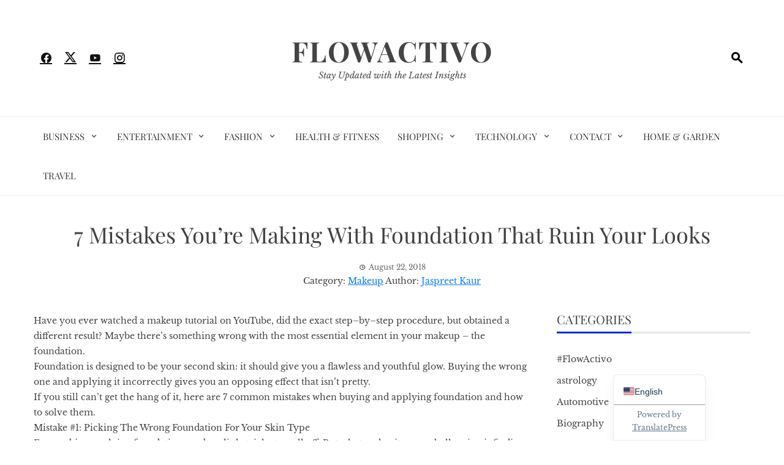

--- FILE ---
content_type: text/html; charset=UTF-8
request_url: https://flowactivo.org/mistakes-youre-making-with-foundation/
body_size: 20503
content:
<!DOCTYPE html>
<html lang="en-US" prefix="og: https://ogp.me/ns#">

    <head>
        <meta charset="UTF-8">
        <meta name="viewport" content="width=device-width, initial-scale=1">
        <link rel="profile" href="http://gmpg.org/xfn/11">

        	<style>img:is([sizes="auto" i], [sizes^="auto," i]) { contain-intrinsic-size: 3000px 1500px }</style>
	
<!-- Search Engine Optimization by Rank Math - https://rankmath.com/ -->
<title>7 Mistakes You’re Making With Foundation That Ruin Your Looks - Flowactivo</title>
<meta name="robots" content="follow, index, max-snippet:-1, max-video-preview:-1, max-image-preview:large"/>
<link rel="canonical" href="https://flowactivo.org/mistakes-youre-making-with-foundation/" />
<meta property="og:locale" content="en_US" />
<meta property="og:type" content="article" />
<meta property="og:title" content="7 Mistakes You’re Making With Foundation That Ruin Your Looks - Flowactivo" />
<meta property="og:description" content="Have you ever watched a makeup tutorial on YouTube, did the exact step–by–step procedure, but obtained a different result? Maybe there’s something wrong with the most essential element in your makeup – the foundation. Foundation is designed to be your second skin: it should give you a flawless and youthful glow. Buying the wrong one [&hellip;]" />
<meta property="og:url" content="https://flowactivo.org/mistakes-youre-making-with-foundation/" />
<meta property="og:site_name" content="Flowactivo" />
<meta property="article:tag" content="applying foundation" />
<meta property="article:tag" content="Makeup" />
<meta property="article:tag" content="makeup tutorial" />
<meta property="article:tag" content="Mistakes" />
<meta property="article:tag" content="Napoleon Perdis" />
<meta property="article:section" content="Makeup" />
<meta property="article:published_time" content="2018-08-22T09:42:46+00:00" />
<meta name="twitter:card" content="summary_large_image" />
<meta name="twitter:title" content="7 Mistakes You’re Making With Foundation That Ruin Your Looks - Flowactivo" />
<meta name="twitter:description" content="Have you ever watched a makeup tutorial on YouTube, did the exact step–by–step procedure, but obtained a different result? Maybe there’s something wrong with the most essential element in your makeup – the foundation. Foundation is designed to be your second skin: it should give you a flawless and youthful glow. Buying the wrong one [&hellip;]" />
<meta name="twitter:creator" content="@JaspreetBlogger" />
<meta name="twitter:label1" content="Written by" />
<meta name="twitter:data1" content="Jaspreet Kaur" />
<meta name="twitter:label2" content="Time to read" />
<meta name="twitter:data2" content="3 minutes" />
<script type="application/ld+json" class="rank-math-schema">{"@context":"https://schema.org","@graph":[{"@type":["Person","Organization"],"@id":"https://flowactivo.org/#person","name":"payal","logo":{"@type":"ImageObject","@id":"https://flowactivo.org/#logo","url":"http://flowactivo.org/wp-content/uploads/2021/01/favicon-16x16-1.png","contentUrl":"http://flowactivo.org/wp-content/uploads/2021/01/favicon-16x16-1.png","caption":"payal","inLanguage":"en-US","width":"16","height":"16"},"image":{"@type":"ImageObject","@id":"https://flowactivo.org/#logo","url":"http://flowactivo.org/wp-content/uploads/2021/01/favicon-16x16-1.png","contentUrl":"http://flowactivo.org/wp-content/uploads/2021/01/favicon-16x16-1.png","caption":"payal","inLanguage":"en-US","width":"16","height":"16"}},{"@type":"WebSite","@id":"https://flowactivo.org/#website","url":"https://flowactivo.org","name":"payal","publisher":{"@id":"https://flowactivo.org/#person"},"inLanguage":"en-US"},{"@type":"WebPage","@id":"https://flowactivo.org/mistakes-youre-making-with-foundation/#webpage","url":"https://flowactivo.org/mistakes-youre-making-with-foundation/","name":"7 Mistakes You\u2019re Making With Foundation That Ruin Your Looks - Flowactivo","datePublished":"2018-08-22T09:42:46+00:00","dateModified":"2018-08-22T09:42:46+00:00","isPartOf":{"@id":"https://flowactivo.org/#website"},"inLanguage":"en-US"},{"@type":"Person","@id":"https://flowactivo.org/author/jaspreet/","name":"Jaspreet Kaur","url":"https://flowactivo.org/author/jaspreet/","image":{"@type":"ImageObject","@id":"https://secure.gravatar.com/avatar/38605499371bd5ff2f37105b7848b8cde670d44610e21f1e58fd6cc4a1e9fc2d?s=96&amp;d=mm&amp;r=g","url":"https://secure.gravatar.com/avatar/38605499371bd5ff2f37105b7848b8cde670d44610e21f1e58fd6cc4a1e9fc2d?s=96&amp;d=mm&amp;r=g","caption":"Jaspreet Kaur","inLanguage":"en-US"},"sameAs":["http://www.wholepost.com","https://twitter.com/JaspreetBlogger"]},{"@type":"BlogPosting","headline":"7 Mistakes You\u2019re Making With Foundation That Ruin Your Looks - Flowactivo","keywords":"Mistakes, Makeup, Napoleon Perdis, applying foundation, makeup tutorial","datePublished":"2018-08-22T09:42:46+00:00","dateModified":"2018-08-22T09:42:46+00:00","author":{"@id":"https://flowactivo.org/author/jaspreet/","name":"Jaspreet Kaur"},"publisher":{"@id":"https://flowactivo.org/#person"},"description":"Have you ever watched a makeup tutorial on YouTube, did the exact step\u2013by\u2013step procedure, but obtained a different result? Maybe there\u2019s something wrong with the most essential element in your makeup \u2013 the foundation. Foundation is designed to be your second skin: it should give you a flawless and youthful glow. Buying the wrong one and applying it incorrectly gives you an opposing effect that isn't pretty. If you still can\u2019t get the hang of it, here are 7 common mistakes when buying and applying foundation and how to solve them. Mistake #1: Picking The Wrong Foundation For Your Skin Type\nFor newbies, applying foundation can be a little tricky to pull off. But what makes it more challenging is finding the right foundation for you. It\u2019s not a \u201cone kind fits all\u201d product. That said, it\u2019s important to determine your skin type (dry, oily, combination, aging, and sensitive skin) and choose the right foundation that works for your needs. Dry skin: Choose a sheer, hydrating foundation. Go for a silky liquid foundation to get that lovely natural glow while keeping your face moisturized. Oily/acne-prone skin: \u00a0Go for a noncomedogenic and oil-absorbing formula. Opt for matte and oil-free variants for a shine-free look. Go for a medium to full coverage foundation. Combination skin: You\u2019re lucky, for you can choose whether to be on the velvety side or on the matte side. Aging skin: Ditch heavy products and cakey powder foundation, which can settle into fine lines and wrinkles and exaggerate the signs of aging. Instead, opt for a light coverage using a hydrating and satin-finish liquid foundation. Sensitive skin: Stay away from heavy and overly fragranced products. Opt for products specially formulated for sensitive skin with gentler ingredients and lighter coverage, such as mineral-based formulas free of dyes, preservatives, and fragrances. Mistake #2: Using The Wrong Shade Choosing a foundation that\u2019s too light, and you\u2019ll look pale and sick; choosing a foundation that\u2019s too dark, and it\u2019ll look like a self-tanning blunder. When buying foundation, don\u2019t be shy to test the colors on your cheeks, nose, and jawline \u2013 not on your wrist or back of your hand. It\u2019s also recommended to head out into the headlight to see how it really looks without the harsh lights of the department store. You need to pick a shade that\u2019s of the same color as your face. If the shade disappears into your skin, boom! You\u2019ve found the right foundation for you! Mistake #3: Skipping Primer\n\u201cNot to Prime is a Crime,\u201d says the Australian makeup artist and businessman, Napoleon Perdis. According to Perdis, primer makes the foundation blend better into your skin. It may be tempting to skip primer when you\u2019re in a hurry but it\u2019s actually one of the keys to getting a smooth, even, poreless, and long-lasting finish for your makeup. Mistake # 4: Overlooking Setting Spray And Powder\nIn addition to primer, setting your makeup after applying everything is another important step to maintaining your flawless finish all day long. The easiest and quickest ways to do this is by spritzing settIng spray on your primped face. If you have an oily skin, using a bit of setting powder also works to get that nice and flawless matte finish. Mistake #5 Applying Too Much Foundation\nUnless you want a cakey look, avoid layering foundation multiple times. Be strategic with your application. If you have something to hide, leave the job to the concealer. Apply a thinner layer of makeup to areas where the skin is thin, like your forehead, nose bridge, and around your eyes. Apply a heavier layer on thicker areas, such as the cheeks, nostrils, chin, jaw, and upper lip. Mistake #6: Gliding With Your Fingers\nMakeup brushes are there for a reason. Using your fingers will create streaky, blotchy, and uneven coverage. Additionally, you may also transfer oil and dirt from your hands to your face. \u00a0Invest in a good foundation brush, a damp makeup sponge, or a beauty blender for applying your foundation. Using a high-quality brush also allows you to apply efficiently, using less of your expensive foundation while having a smooth, even, and flawless result. \u00a0\nMistake #7: Forgetting To Blend Down Your Neck\nYour foundation should act like your second skin, not your mask. That said, you shouldn\u2019t forget that your neck needs to match with your face. Keep working with your brush right past your chin and jaw. Buff it in circular motions for a more natural-looking finish.","name":"7 Mistakes You\u2019re Making With Foundation That Ruin Your Looks - Flowactivo","@id":"https://flowactivo.org/mistakes-youre-making-with-foundation/#richSnippet","isPartOf":{"@id":"https://flowactivo.org/mistakes-youre-making-with-foundation/#webpage"},"inLanguage":"en-US","mainEntityOfPage":{"@id":"https://flowactivo.org/mistakes-youre-making-with-foundation/#webpage"}}]}</script>
<!-- /Rank Math WordPress SEO plugin -->

<link rel="alternate" type="application/rss+xml" title="Flowactivo &raquo; Feed" href="https://flowactivo.org/feed/" />
<link rel="alternate" type="application/rss+xml" title="Flowactivo &raquo; Comments Feed" href="https://flowactivo.org/comments/feed/" />
<link rel="alternate" type="application/rss+xml" title="Flowactivo &raquo; 7 Mistakes You’re Making With Foundation That Ruin Your Looks Comments Feed" href="https://flowactivo.org/mistakes-youre-making-with-foundation/feed/" />
		<style>
			.lazyload,
			.lazyloading {
				max-width: 100%;
			}
		</style>
		<script>
window._wpemojiSettings = {"baseUrl":"https:\/\/s.w.org\/images\/core\/emoji\/16.0.1\/72x72\/","ext":".png","svgUrl":"https:\/\/s.w.org\/images\/core\/emoji\/16.0.1\/svg\/","svgExt":".svg","source":{"concatemoji":"https:\/\/flowactivo.org\/wp-includes\/js\/wp-emoji-release.min.js?ver=6.8.3"}};
/*! This file is auto-generated */
!function(s,n){var o,i,e;function c(e){try{var t={supportTests:e,timestamp:(new Date).valueOf()};sessionStorage.setItem(o,JSON.stringify(t))}catch(e){}}function p(e,t,n){e.clearRect(0,0,e.canvas.width,e.canvas.height),e.fillText(t,0,0);var t=new Uint32Array(e.getImageData(0,0,e.canvas.width,e.canvas.height).data),a=(e.clearRect(0,0,e.canvas.width,e.canvas.height),e.fillText(n,0,0),new Uint32Array(e.getImageData(0,0,e.canvas.width,e.canvas.height).data));return t.every(function(e,t){return e===a[t]})}function u(e,t){e.clearRect(0,0,e.canvas.width,e.canvas.height),e.fillText(t,0,0);for(var n=e.getImageData(16,16,1,1),a=0;a<n.data.length;a++)if(0!==n.data[a])return!1;return!0}function f(e,t,n,a){switch(t){case"flag":return n(e,"\ud83c\udff3\ufe0f\u200d\u26a7\ufe0f","\ud83c\udff3\ufe0f\u200b\u26a7\ufe0f")?!1:!n(e,"\ud83c\udde8\ud83c\uddf6","\ud83c\udde8\u200b\ud83c\uddf6")&&!n(e,"\ud83c\udff4\udb40\udc67\udb40\udc62\udb40\udc65\udb40\udc6e\udb40\udc67\udb40\udc7f","\ud83c\udff4\u200b\udb40\udc67\u200b\udb40\udc62\u200b\udb40\udc65\u200b\udb40\udc6e\u200b\udb40\udc67\u200b\udb40\udc7f");case"emoji":return!a(e,"\ud83e\udedf")}return!1}function g(e,t,n,a){var r="undefined"!=typeof WorkerGlobalScope&&self instanceof WorkerGlobalScope?new OffscreenCanvas(300,150):s.createElement("canvas"),o=r.getContext("2d",{willReadFrequently:!0}),i=(o.textBaseline="top",o.font="600 32px Arial",{});return e.forEach(function(e){i[e]=t(o,e,n,a)}),i}function t(e){var t=s.createElement("script");t.src=e,t.defer=!0,s.head.appendChild(t)}"undefined"!=typeof Promise&&(o="wpEmojiSettingsSupports",i=["flag","emoji"],n.supports={everything:!0,everythingExceptFlag:!0},e=new Promise(function(e){s.addEventListener("DOMContentLoaded",e,{once:!0})}),new Promise(function(t){var n=function(){try{var e=JSON.parse(sessionStorage.getItem(o));if("object"==typeof e&&"number"==typeof e.timestamp&&(new Date).valueOf()<e.timestamp+604800&&"object"==typeof e.supportTests)return e.supportTests}catch(e){}return null}();if(!n){if("undefined"!=typeof Worker&&"undefined"!=typeof OffscreenCanvas&&"undefined"!=typeof URL&&URL.createObjectURL&&"undefined"!=typeof Blob)try{var e="postMessage("+g.toString()+"("+[JSON.stringify(i),f.toString(),p.toString(),u.toString()].join(",")+"));",a=new Blob([e],{type:"text/javascript"}),r=new Worker(URL.createObjectURL(a),{name:"wpTestEmojiSupports"});return void(r.onmessage=function(e){c(n=e.data),r.terminate(),t(n)})}catch(e){}c(n=g(i,f,p,u))}t(n)}).then(function(e){for(var t in e)n.supports[t]=e[t],n.supports.everything=n.supports.everything&&n.supports[t],"flag"!==t&&(n.supports.everythingExceptFlag=n.supports.everythingExceptFlag&&n.supports[t]);n.supports.everythingExceptFlag=n.supports.everythingExceptFlag&&!n.supports.flag,n.DOMReady=!1,n.readyCallback=function(){n.DOMReady=!0}}).then(function(){return e}).then(function(){var e;n.supports.everything||(n.readyCallback(),(e=n.source||{}).concatemoji?t(e.concatemoji):e.wpemoji&&e.twemoji&&(t(e.twemoji),t(e.wpemoji)))}))}((window,document),window._wpemojiSettings);
</script>
<style id='wp-emoji-styles-inline-css'>

	img.wp-smiley, img.emoji {
		display: inline !important;
		border: none !important;
		box-shadow: none !important;
		height: 1em !important;
		width: 1em !important;
		margin: 0 0.07em !important;
		vertical-align: -0.1em !important;
		background: none !important;
		padding: 0 !important;
	}
</style>
<link rel='stylesheet' id='wp-block-library-css' href='https://flowactivo.org/wp-includes/css/dist/block-library/style.min.css?ver=6.8.3' media='all' />
<style id='wp-block-library-theme-inline-css'>
.wp-block-audio :where(figcaption){color:#555;font-size:13px;text-align:center}.is-dark-theme .wp-block-audio :where(figcaption){color:#ffffffa6}.wp-block-audio{margin:0 0 1em}.wp-block-code{border:1px solid #ccc;border-radius:4px;font-family:Menlo,Consolas,monaco,monospace;padding:.8em 1em}.wp-block-embed :where(figcaption){color:#555;font-size:13px;text-align:center}.is-dark-theme .wp-block-embed :where(figcaption){color:#ffffffa6}.wp-block-embed{margin:0 0 1em}.blocks-gallery-caption{color:#555;font-size:13px;text-align:center}.is-dark-theme .blocks-gallery-caption{color:#ffffffa6}:root :where(.wp-block-image figcaption){color:#555;font-size:13px;text-align:center}.is-dark-theme :root :where(.wp-block-image figcaption){color:#ffffffa6}.wp-block-image{margin:0 0 1em}.wp-block-pullquote{border-bottom:4px solid;border-top:4px solid;color:currentColor;margin-bottom:1.75em}.wp-block-pullquote cite,.wp-block-pullquote footer,.wp-block-pullquote__citation{color:currentColor;font-size:.8125em;font-style:normal;text-transform:uppercase}.wp-block-quote{border-left:.25em solid;margin:0 0 1.75em;padding-left:1em}.wp-block-quote cite,.wp-block-quote footer{color:currentColor;font-size:.8125em;font-style:normal;position:relative}.wp-block-quote:where(.has-text-align-right){border-left:none;border-right:.25em solid;padding-left:0;padding-right:1em}.wp-block-quote:where(.has-text-align-center){border:none;padding-left:0}.wp-block-quote.is-large,.wp-block-quote.is-style-large,.wp-block-quote:where(.is-style-plain){border:none}.wp-block-search .wp-block-search__label{font-weight:700}.wp-block-search__button{border:1px solid #ccc;padding:.375em .625em}:where(.wp-block-group.has-background){padding:1.25em 2.375em}.wp-block-separator.has-css-opacity{opacity:.4}.wp-block-separator{border:none;border-bottom:2px solid;margin-left:auto;margin-right:auto}.wp-block-separator.has-alpha-channel-opacity{opacity:1}.wp-block-separator:not(.is-style-wide):not(.is-style-dots){width:100px}.wp-block-separator.has-background:not(.is-style-dots){border-bottom:none;height:1px}.wp-block-separator.has-background:not(.is-style-wide):not(.is-style-dots){height:2px}.wp-block-table{margin:0 0 1em}.wp-block-table td,.wp-block-table th{word-break:normal}.wp-block-table :where(figcaption){color:#555;font-size:13px;text-align:center}.is-dark-theme .wp-block-table :where(figcaption){color:#ffffffa6}.wp-block-video :where(figcaption){color:#555;font-size:13px;text-align:center}.is-dark-theme .wp-block-video :where(figcaption){color:#ffffffa6}.wp-block-video{margin:0 0 1em}:root :where(.wp-block-template-part.has-background){margin-bottom:0;margin-top:0;padding:1.25em 2.375em}
</style>
<style id='global-styles-inline-css'>
:root{--wp--preset--aspect-ratio--square: 1;--wp--preset--aspect-ratio--4-3: 4/3;--wp--preset--aspect-ratio--3-4: 3/4;--wp--preset--aspect-ratio--3-2: 3/2;--wp--preset--aspect-ratio--2-3: 2/3;--wp--preset--aspect-ratio--16-9: 16/9;--wp--preset--aspect-ratio--9-16: 9/16;--wp--preset--color--black: #000000;--wp--preset--color--cyan-bluish-gray: #abb8c3;--wp--preset--color--white: #ffffff;--wp--preset--color--pale-pink: #f78da7;--wp--preset--color--vivid-red: #cf2e2e;--wp--preset--color--luminous-vivid-orange: #ff6900;--wp--preset--color--luminous-vivid-amber: #fcb900;--wp--preset--color--light-green-cyan: #7bdcb5;--wp--preset--color--vivid-green-cyan: #00d084;--wp--preset--color--pale-cyan-blue: #8ed1fc;--wp--preset--color--vivid-cyan-blue: #0693e3;--wp--preset--color--vivid-purple: #9b51e0;--wp--preset--gradient--vivid-cyan-blue-to-vivid-purple: linear-gradient(135deg,rgba(6,147,227,1) 0%,rgb(155,81,224) 100%);--wp--preset--gradient--light-green-cyan-to-vivid-green-cyan: linear-gradient(135deg,rgb(122,220,180) 0%,rgb(0,208,130) 100%);--wp--preset--gradient--luminous-vivid-amber-to-luminous-vivid-orange: linear-gradient(135deg,rgba(252,185,0,1) 0%,rgba(255,105,0,1) 100%);--wp--preset--gradient--luminous-vivid-orange-to-vivid-red: linear-gradient(135deg,rgba(255,105,0,1) 0%,rgb(207,46,46) 100%);--wp--preset--gradient--very-light-gray-to-cyan-bluish-gray: linear-gradient(135deg,rgb(238,238,238) 0%,rgb(169,184,195) 100%);--wp--preset--gradient--cool-to-warm-spectrum: linear-gradient(135deg,rgb(74,234,220) 0%,rgb(151,120,209) 20%,rgb(207,42,186) 40%,rgb(238,44,130) 60%,rgb(251,105,98) 80%,rgb(254,248,76) 100%);--wp--preset--gradient--blush-light-purple: linear-gradient(135deg,rgb(255,206,236) 0%,rgb(152,150,240) 100%);--wp--preset--gradient--blush-bordeaux: linear-gradient(135deg,rgb(254,205,165) 0%,rgb(254,45,45) 50%,rgb(107,0,62) 100%);--wp--preset--gradient--luminous-dusk: linear-gradient(135deg,rgb(255,203,112) 0%,rgb(199,81,192) 50%,rgb(65,88,208) 100%);--wp--preset--gradient--pale-ocean: linear-gradient(135deg,rgb(255,245,203) 0%,rgb(182,227,212) 50%,rgb(51,167,181) 100%);--wp--preset--gradient--electric-grass: linear-gradient(135deg,rgb(202,248,128) 0%,rgb(113,206,126) 100%);--wp--preset--gradient--midnight: linear-gradient(135deg,rgb(2,3,129) 0%,rgb(40,116,252) 100%);--wp--preset--font-size--small: 0.9rem;--wp--preset--font-size--medium: 1.05rem;--wp--preset--font-size--large: clamp(1.39rem, 1.39rem + ((1vw - 0.2rem) * 0.836), 1.85rem);--wp--preset--font-size--x-large: clamp(1.85rem, 1.85rem + ((1vw - 0.2rem) * 1.182), 2.5rem);--wp--preset--font-size--xx-large: clamp(2.5rem, 2.5rem + ((1vw - 0.2rem) * 1.4), 3.27rem);--wp--preset--spacing--20: 0.44rem;--wp--preset--spacing--30: 0.67rem;--wp--preset--spacing--40: 1rem;--wp--preset--spacing--50: 1.5rem;--wp--preset--spacing--60: 2.25rem;--wp--preset--spacing--70: 3.38rem;--wp--preset--spacing--80: 5.06rem;--wp--preset--shadow--natural: 6px 6px 9px rgba(0, 0, 0, 0.2);--wp--preset--shadow--deep: 12px 12px 50px rgba(0, 0, 0, 0.4);--wp--preset--shadow--sharp: 6px 6px 0px rgba(0, 0, 0, 0.2);--wp--preset--shadow--outlined: 6px 6px 0px -3px rgba(255, 255, 255, 1), 6px 6px rgba(0, 0, 0, 1);--wp--preset--shadow--crisp: 6px 6px 0px rgba(0, 0, 0, 1);}:root { --wp--style--global--content-size: 1100px;--wp--style--global--wide-size: 1200px; }:where(body) { margin: 0; }.wp-site-blocks > .alignleft { float: left; margin-right: 2em; }.wp-site-blocks > .alignright { float: right; margin-left: 2em; }.wp-site-blocks > .aligncenter { justify-content: center; margin-left: auto; margin-right: auto; }:where(.wp-site-blocks) > * { margin-block-start: 24px; margin-block-end: 0; }:where(.wp-site-blocks) > :first-child { margin-block-start: 0; }:where(.wp-site-blocks) > :last-child { margin-block-end: 0; }:root { --wp--style--block-gap: 24px; }:root :where(.is-layout-flow) > :first-child{margin-block-start: 0;}:root :where(.is-layout-flow) > :last-child{margin-block-end: 0;}:root :where(.is-layout-flow) > *{margin-block-start: 24px;margin-block-end: 0;}:root :where(.is-layout-constrained) > :first-child{margin-block-start: 0;}:root :where(.is-layout-constrained) > :last-child{margin-block-end: 0;}:root :where(.is-layout-constrained) > *{margin-block-start: 24px;margin-block-end: 0;}:root :where(.is-layout-flex){gap: 24px;}:root :where(.is-layout-grid){gap: 24px;}.is-layout-flow > .alignleft{float: left;margin-inline-start: 0;margin-inline-end: 2em;}.is-layout-flow > .alignright{float: right;margin-inline-start: 2em;margin-inline-end: 0;}.is-layout-flow > .aligncenter{margin-left: auto !important;margin-right: auto !important;}.is-layout-constrained > .alignleft{float: left;margin-inline-start: 0;margin-inline-end: 2em;}.is-layout-constrained > .alignright{float: right;margin-inline-start: 2em;margin-inline-end: 0;}.is-layout-constrained > .aligncenter{margin-left: auto !important;margin-right: auto !important;}.is-layout-constrained > :where(:not(.alignleft):not(.alignright):not(.alignfull)){max-width: var(--wp--style--global--content-size);margin-left: auto !important;margin-right: auto !important;}.is-layout-constrained > .alignwide{max-width: var(--wp--style--global--wide-size);}body .is-layout-flex{display: flex;}.is-layout-flex{flex-wrap: wrap;align-items: center;}.is-layout-flex > :is(*, div){margin: 0;}body .is-layout-grid{display: grid;}.is-layout-grid > :is(*, div){margin: 0;}body{padding-top: 0px;padding-right: 0px;padding-bottom: 0px;padding-left: 0px;}:root :where(.wp-element-button, .wp-block-button__link){background-color: #32373c;border-width: 0;color: #fff;font-family: inherit;font-size: inherit;line-height: inherit;padding: calc(0.667em + 2px) calc(1.333em + 2px);text-decoration: none;}.has-black-color{color: var(--wp--preset--color--black) !important;}.has-cyan-bluish-gray-color{color: var(--wp--preset--color--cyan-bluish-gray) !important;}.has-white-color{color: var(--wp--preset--color--white) !important;}.has-pale-pink-color{color: var(--wp--preset--color--pale-pink) !important;}.has-vivid-red-color{color: var(--wp--preset--color--vivid-red) !important;}.has-luminous-vivid-orange-color{color: var(--wp--preset--color--luminous-vivid-orange) !important;}.has-luminous-vivid-amber-color{color: var(--wp--preset--color--luminous-vivid-amber) !important;}.has-light-green-cyan-color{color: var(--wp--preset--color--light-green-cyan) !important;}.has-vivid-green-cyan-color{color: var(--wp--preset--color--vivid-green-cyan) !important;}.has-pale-cyan-blue-color{color: var(--wp--preset--color--pale-cyan-blue) !important;}.has-vivid-cyan-blue-color{color: var(--wp--preset--color--vivid-cyan-blue) !important;}.has-vivid-purple-color{color: var(--wp--preset--color--vivid-purple) !important;}.has-black-background-color{background-color: var(--wp--preset--color--black) !important;}.has-cyan-bluish-gray-background-color{background-color: var(--wp--preset--color--cyan-bluish-gray) !important;}.has-white-background-color{background-color: var(--wp--preset--color--white) !important;}.has-pale-pink-background-color{background-color: var(--wp--preset--color--pale-pink) !important;}.has-vivid-red-background-color{background-color: var(--wp--preset--color--vivid-red) !important;}.has-luminous-vivid-orange-background-color{background-color: var(--wp--preset--color--luminous-vivid-orange) !important;}.has-luminous-vivid-amber-background-color{background-color: var(--wp--preset--color--luminous-vivid-amber) !important;}.has-light-green-cyan-background-color{background-color: var(--wp--preset--color--light-green-cyan) !important;}.has-vivid-green-cyan-background-color{background-color: var(--wp--preset--color--vivid-green-cyan) !important;}.has-pale-cyan-blue-background-color{background-color: var(--wp--preset--color--pale-cyan-blue) !important;}.has-vivid-cyan-blue-background-color{background-color: var(--wp--preset--color--vivid-cyan-blue) !important;}.has-vivid-purple-background-color{background-color: var(--wp--preset--color--vivid-purple) !important;}.has-black-border-color{border-color: var(--wp--preset--color--black) !important;}.has-cyan-bluish-gray-border-color{border-color: var(--wp--preset--color--cyan-bluish-gray) !important;}.has-white-border-color{border-color: var(--wp--preset--color--white) !important;}.has-pale-pink-border-color{border-color: var(--wp--preset--color--pale-pink) !important;}.has-vivid-red-border-color{border-color: var(--wp--preset--color--vivid-red) !important;}.has-luminous-vivid-orange-border-color{border-color: var(--wp--preset--color--luminous-vivid-orange) !important;}.has-luminous-vivid-amber-border-color{border-color: var(--wp--preset--color--luminous-vivid-amber) !important;}.has-light-green-cyan-border-color{border-color: var(--wp--preset--color--light-green-cyan) !important;}.has-vivid-green-cyan-border-color{border-color: var(--wp--preset--color--vivid-green-cyan) !important;}.has-pale-cyan-blue-border-color{border-color: var(--wp--preset--color--pale-cyan-blue) !important;}.has-vivid-cyan-blue-border-color{border-color: var(--wp--preset--color--vivid-cyan-blue) !important;}.has-vivid-purple-border-color{border-color: var(--wp--preset--color--vivid-purple) !important;}.has-vivid-cyan-blue-to-vivid-purple-gradient-background{background: var(--wp--preset--gradient--vivid-cyan-blue-to-vivid-purple) !important;}.has-light-green-cyan-to-vivid-green-cyan-gradient-background{background: var(--wp--preset--gradient--light-green-cyan-to-vivid-green-cyan) !important;}.has-luminous-vivid-amber-to-luminous-vivid-orange-gradient-background{background: var(--wp--preset--gradient--luminous-vivid-amber-to-luminous-vivid-orange) !important;}.has-luminous-vivid-orange-to-vivid-red-gradient-background{background: var(--wp--preset--gradient--luminous-vivid-orange-to-vivid-red) !important;}.has-very-light-gray-to-cyan-bluish-gray-gradient-background{background: var(--wp--preset--gradient--very-light-gray-to-cyan-bluish-gray) !important;}.has-cool-to-warm-spectrum-gradient-background{background: var(--wp--preset--gradient--cool-to-warm-spectrum) !important;}.has-blush-light-purple-gradient-background{background: var(--wp--preset--gradient--blush-light-purple) !important;}.has-blush-bordeaux-gradient-background{background: var(--wp--preset--gradient--blush-bordeaux) !important;}.has-luminous-dusk-gradient-background{background: var(--wp--preset--gradient--luminous-dusk) !important;}.has-pale-ocean-gradient-background{background: var(--wp--preset--gradient--pale-ocean) !important;}.has-electric-grass-gradient-background{background: var(--wp--preset--gradient--electric-grass) !important;}.has-midnight-gradient-background{background: var(--wp--preset--gradient--midnight) !important;}.has-small-font-size{font-size: var(--wp--preset--font-size--small) !important;}.has-medium-font-size{font-size: var(--wp--preset--font-size--medium) !important;}.has-large-font-size{font-size: var(--wp--preset--font-size--large) !important;}.has-x-large-font-size{font-size: var(--wp--preset--font-size--x-large) !important;}.has-xx-large-font-size{font-size: var(--wp--preset--font-size--xx-large) !important;}
:root :where(.wp-block-pullquote){font-size: clamp(0.984em, 0.984rem + ((1vw - 0.2em) * 0.938), 1.5em);line-height: 1.6;}
</style>
<link rel='stylesheet' id='contact-form-7-css' href='https://flowactivo.org/wp-content/plugins/contact-form-7/includes/css/styles.css?ver=6.1.4' media='all' />
<link rel='stylesheet' id='viral-news-style-css' href='https://flowactivo.org/wp-content/themes/viral-news/style.css?ver=2.01' media='all' />
<style id='viral-news-style-inline-css'>
:root{--viral-news-template-color:#0e2cd6;--viral-news-header-image:url();--viral-news-header-padding:50px 0}
</style>
<link rel='stylesheet' id='twittericon-css' href='https://flowactivo.org/wp-content/themes/viral-news/css/twittericon.css?ver=2.01' media='all' />
<link rel='stylesheet' id='materialdesignicons-css' href='https://flowactivo.org/wp-content/themes/viral-news/css/materialdesignicons.css?ver=2.01' media='all' />
<link rel='stylesheet' id='owl-carousel-css' href='https://flowactivo.org/wp-content/themes/viral-news/css/owl.carousel.css?ver=2.01' media='all' />
<link rel='stylesheet' id='viral-news-fonts-css' href='https://flowactivo.org/wp-content/fonts/c3c6eb069738f01c5c0957d0c363d496.css' media='all' />
<link rel='stylesheet' id='trp-language-switcher-v2-css' href='https://flowactivo.org/wp-content/plugins/translatepress-multilingual/assets/css/trp-language-switcher-v2.css?ver=3.0.7' media='all' />
<script src="https://flowactivo.org/wp-includes/js/jquery/jquery.min.js?ver=3.7.1" id="jquery-core-js"></script>
<script src="https://flowactivo.org/wp-includes/js/jquery/jquery-migrate.min.js?ver=3.4.1" id="jquery-migrate-js"></script>
<script src="https://flowactivo.org/wp-content/plugins/translatepress-multilingual/assets/js/trp-frontend-language-switcher.js?ver=3.0.7" id="trp-language-switcher-js-v2-js"></script>
<link rel="https://api.w.org/" href="https://flowactivo.org/wp-json/" /><link rel="alternate" title="JSON" type="application/json" href="https://flowactivo.org/wp-json/wp/v2/posts/1356" /><link rel="EditURI" type="application/rsd+xml" title="RSD" href="https://flowactivo.org/xmlrpc.php?rsd" />
<meta name="generator" content="WordPress 6.8.3" />
<link rel='shortlink' href='https://flowactivo.org/?p=1356' />
<link rel="alternate" title="oEmbed (JSON)" type="application/json+oembed" href="https://flowactivo.org/wp-json/oembed/1.0/embed?url=https%3A%2F%2Fflowactivo.org%2Fmistakes-youre-making-with-foundation%2F" />
<link rel="alternate" title="oEmbed (XML)" type="text/xml+oembed" href="https://flowactivo.org/wp-json/oembed/1.0/embed?url=https%3A%2F%2Fflowactivo.org%2Fmistakes-youre-making-with-foundation%2F&#038;format=xml" />
<!-- FIFU:meta:begin:image -->
<meta property="og:image" content="http://drive.google.com/uc?id=1Tr0SWmhO1mmw19EjUTSYPXSM3mgOyK3H" />
<!-- FIFU:meta:end:image --><!-- FIFU:meta:begin:twitter -->
<meta name="twitter:card" content="summary_large_image" />
<meta name="twitter:title" content="7 Mistakes You’re Making With Foundation That Ruin Your Looks" />
<meta name="twitter:description" content="" />
<meta name="twitter:image" content="http://drive.google.com/uc?id=1Tr0SWmhO1mmw19EjUTSYPXSM3mgOyK3H" />
<!-- FIFU:meta:end:twitter --><meta name="publication-media-verification"content="5cd02398d3384bd0bf4362edee69023c"><link rel="alternate" hreflang="en-US" href="https://flowactivo.org/mistakes-youre-making-with-foundation/"/>
<link rel="alternate" hreflang="da-DK" href="https://flowactivo.org/de/mistakes-youre-making-with-foundation/"/>
<link rel="alternate" hreflang="en" href="https://flowactivo.org/mistakes-youre-making-with-foundation/"/>
<link rel="alternate" hreflang="da" href="https://flowactivo.org/de/mistakes-youre-making-with-foundation/"/>
		<script>
			document.documentElement.className = document.documentElement.className.replace('no-js', 'js');
		</script>
				<style>
			.no-js img.lazyload {
				display: none;
			}

			figure.wp-block-image img.lazyloading {
				min-width: 150px;
			}

			.lazyload,
			.lazyloading {
				--smush-placeholder-width: 100px;
				--smush-placeholder-aspect-ratio: 1/1;
				width: var(--smush-image-width, var(--smush-placeholder-width)) !important;
				aspect-ratio: var(--smush-image-aspect-ratio, var(--smush-placeholder-aspect-ratio)) !important;
			}

						.lazyload, .lazyloading {
				opacity: 0;
			}

			.lazyloaded {
				opacity: 1;
				transition: opacity 400ms;
				transition-delay: 0ms;
			}

					</style>
		<link rel="icon" href="https://flowactivo.org/wp-content/uploads/2021/04/cropped-FA-2-32x32.jpg" sizes="32x32" />
<link rel="icon" href="https://flowactivo.org/wp-content/uploads/2021/04/cropped-FA-2-192x192.jpg" sizes="192x192" />
<link rel="apple-touch-icon" href="https://flowactivo.org/wp-content/uploads/2021/04/cropped-FA-2-180x180.jpg" />
<meta name="msapplication-TileImage" content="https://flowactivo.org/wp-content/uploads/2021/04/cropped-FA-2-270x270.jpg" />

<!-- FIFU:jsonld:begin -->
<script type="application/ld+json">{"@context":"https://schema.org","@graph":[{"@type":"ImageObject","@id":"http://drive.google.com/uc?id=1Tr0SWmhO1mmw19EjUTSYPXSM3mgOyK3H","url":"http://drive.google.com/uc?id=1Tr0SWmhO1mmw19EjUTSYPXSM3mgOyK3H","contentUrl":"http://drive.google.com/uc?id=1Tr0SWmhO1mmw19EjUTSYPXSM3mgOyK3H","mainEntityOfPage":"https://flowactivo.org/mistakes-youre-making-with-foundation/"}]}</script>
<!-- FIFU:jsonld:end -->
		<style id="wp-custom-css">
			a {
    color: #007bff; /* Change this to your desired hyperlink color */
    text-decoration: underline; /* This underlines the hyperlink */
}

a:hover {
    color: #0056b3; /* Change this to your desired hyperlink color on hover */
    text-decoration: none; /* Remove underline on hover if desired */
}		</style>
				
		<meta name="bigposting-verify" content="1767868119076-m704rh" />
    </head>

    <body class="wp-singular post-template-default single single-post postid-1356 single-format-standard wp-embed-responsive wp-theme-viral-news translatepress-en_US group-blog viral-news-right-sidebar">
                <div id="vn-page">
            <a class="skip-link screen-reader-text" href="#vn-content">Skip to content</a>
                        <header id="vn-masthead" class="vn-site-header" >
                
                <div class="vn-header vn-black">
                    <div class="vn-container">
                        <div class="vn-header-social-icons"><a class="vn-facebook" href="#" target="_blank"><i class="mdi-facebook"></i></a><a class="vn-twitter" href="#" target="_blank"><i class="ti-x-twitter"></i></a><a class="vn-youtube" href="#" target="_blank"><i class="mdi-youtube"></i></a><a class="vn-instagram" href="#" target="_blank"><i class="mdi-instagram"></i></a></div>            <div id="vn-site-branding">
                                        <p class="vn-site-title"><a href="https://flowactivo.org/" rel="home">Flowactivo</a></p>
                                        <p class="vn-site-description"><a href="https://flowactivo.org/" rel="home">Stay Updated with the Latest Insights</a></p>
                            </div><!-- .site-branding -->
            <div class="vn-header-search" ><span><i class="mdi-magnify"></i></span></div>                    </div>
                </div>

                                    <nav id="vn-site-navigation" class="vn-main-navigation vn-light">
                        <div class="vn-container">
                            <div class="vn-header-search"><span ><i class="mdi-magnify"></i></span></div>

                            <a href="#" class="vn-toggle-menu"><span></span></a>
                            <div class="vn-menu vn-clearfix"><ul id="menu-td-demo-header-menu" class="vn-clearfix"><li id="menu-item-5933" class="menu-item menu-item-type-taxonomy menu-item-object-category menu-item-has-children menu-item-5933"><a href="https://flowactivo.org/category/business/">Business</a>
<ul class="sub-menu">
	<li id="menu-item-19957" class="menu-item menu-item-type-taxonomy menu-item-object-category menu-item-19957"><a href="https://flowactivo.org/category/digital-marketing/">Digital Marketing</a></li>
	<li id="menu-item-5943" class="menu-item menu-item-type-taxonomy menu-item-object-category menu-item-5943"><a href="https://flowactivo.org/category/consultants/">Consultants</a></li>
</ul>
</li>
<li id="menu-item-5944" class="menu-item menu-item-type-taxonomy menu-item-object-category menu-item-has-children menu-item-5944"><a href="https://flowactivo.org/category/entertainment/">Entertainment</a>
<ul class="sub-menu">
	<li id="menu-item-5945" class="menu-item menu-item-type-taxonomy menu-item-object-category menu-item-5945"><a href="https://flowactivo.org/category/music/">Music</a></li>
</ul>
</li>
<li id="menu-item-5946" class="menu-item menu-item-type-taxonomy menu-item-object-category menu-item-has-children menu-item-5946"><a href="https://flowactivo.org/category/fashion/">Fashion</a>
<ul class="sub-menu">
	<li id="menu-item-5947" class="menu-item menu-item-type-taxonomy menu-item-object-category current-post-ancestor current-menu-parent current-post-parent menu-item-5947"><a href="https://flowactivo.org/category/makeup/">Makeup</a></li>
</ul>
</li>
<li id="menu-item-5934" class="menu-item menu-item-type-taxonomy menu-item-object-category menu-item-5934"><a href="https://flowactivo.org/category/health-fitness/">Health &amp; Fitness</a></li>
<li id="menu-item-5939" class="menu-item menu-item-type-taxonomy menu-item-object-category menu-item-has-children menu-item-5939"><a href="https://flowactivo.org/category/shopping/">Shopping</a>
<ul class="sub-menu">
	<li id="menu-item-5949" class="menu-item menu-item-type-taxonomy menu-item-object-category menu-item-5949"><a href="https://flowactivo.org/category/jewelry/">Jewelry</a></li>
</ul>
</li>
<li id="menu-item-5935" class="menu-item menu-item-type-taxonomy menu-item-object-category menu-item-has-children menu-item-5935"><a href="https://flowactivo.org/category/technology/">Technology</a>
<ul class="sub-menu">
	<li id="menu-item-5950" class="menu-item menu-item-type-taxonomy menu-item-object-category menu-item-5950"><a href="https://flowactivo.org/category/mobile/">Mobile</a></li>
</ul>
</li>
<li id="menu-item-5932" class="menu-item menu-item-type-post_type menu-item-object-page menu-item-has-children menu-item-5932"><a href="https://flowactivo.org/contact/">Contact</a>
<ul class="sub-menu">
	<li id="menu-item-5930" class="menu-item menu-item-type-post_type menu-item-object-page menu-item-5930"><a href="https://flowactivo.org/about-us/">About Us</a></li>
</ul>
</li>
<li id="menu-item-10892" class="menu-item menu-item-type-taxonomy menu-item-object-category menu-item-10892"><a href="https://flowactivo.org/category/home-garden/">Home &amp; Garden</a></li>
<li id="menu-item-23811" class="menu-item menu-item-type-taxonomy menu-item-object-category menu-item-23811"><a href="https://flowactivo.org/category/travel/">Travel</a></li>
</ul></div>                        </div>
                    </nav>
                            </header>

            <div id="vn-content" class="vn-site-content">
<div class="vn-container">
                <header class="vn-main-header">
    <h1>7 Mistakes You’re Making With Foundation That Ruin Your Looks</h1>    <div class="posted-on"><i class="mdi-clock-time-three-outline"></i><time class="entry-date published updated" datetime="2018-08-22T09:42:46+00:00">August 22, 2018</time></div>    <div class="post-meta">
        <span class="post-categories">
            Category: <a href="https://flowactivo.org/category/makeup/" rel="category tag">Makeup</a>        </span>
        <span class="post-author">
            Author: <a href="https://flowactivo.org/author/jaspreet/" title="Posts by Jaspreet Kaur" rel="author">Jaspreet Kaur</a>        </span>
    </div>
</header><!-- .entry-header -->
        
        <div class="vn-content-wrap vn-clearfix">
            <div id="primary" class="content-area">

                
<article id="post-1356" class="vn-article-content post-1356 post type-post status-publish format-standard has-post-thumbnail hentry category-makeup tag-applying-foundation tag-makeup tag-makeup-tutorial tag-mistakes tag-napoleon-perdis" >

    <div class="entry-content">

        <p><span style="font-weight: 400;">Have you ever watched a makeup tutorial on YouTube, did the exact step–by–step procedure, but obtained a different result? Maybe there’s something wrong with the most essential element in your makeup – the foundation. </span><br />
<span style="font-weight: 400;">Foundation is designed to be your second skin: it should give you a flawless and youthful glow. Buying the wrong one and applying it incorrectly gives you an opposing effect that isn&#8217;t pretty. </span><br />
<span style="font-weight: 400;">If you still can’t get the hang of it, here are 7 common mistakes when buying and applying foundation and how to solve them. </span><br />
<b>Mistake #1: Picking The Wrong Foundation For Your Skin Type</b><br />
<span style="font-weight: 400;">For newbies, applying foundation can be a little tricky to pull off. But what makes it more challenging is finding the right foundation for you. </span><br />
<span style="font-weight: 400;">It’s not a “one kind fits all” product. That said, it’s important to determine your skin type (dry, oily, combination, aging, and sensitive skin) and choose the right foundation that works for your needs. </span></p>
<ul>
<li><b>Dry skin:</b><span style="font-weight: 400;"> Choose a sheer, hydrating foundation. Go for a silky liquid foundation to get that lovely natural glow while keeping your face moisturized. </span></li>
<li><b>Oily/acne-prone skin:</b><span style="font-weight: 400;">  Go for a noncomedogenic and oil-absorbing formula. Opt for matte and oil-free variants for a shine-free look. Go for a medium to full coverage foundation.</span></li>
<li><b>Combination skin:</b><span style="font-weight: 400;"> You’re lucky, for you can choose whether to be on the velvety side or on the matte side. </span></li>
<li><b>Aging skin:</b><span style="font-weight: 400;"> Ditch heavy products and cakey powder foundation, which can settle into fine lines and wrinkles and exaggerate the signs of aging. Instead, opt for a light coverage using a hydrating and satin-finish liquid foundation.</span></li>
<li><b>Sensitive skin:</b><span style="font-weight: 400;"> Stay away from heavy and overly fragranced products. Opt for products specially formulated for sensitive skin with gentler ingredients and lighter coverage, such as mineral-based formulas free of dyes, preservatives, and fragrances. </span></li>
</ul>
<p><b>Mistake #2: Using The Wrong Shade </b><br />
<span style="font-weight: 400;">Choosing a foundation that’s too light, and you’ll look pale and sick; choosing a foundation that’s too dark, and it’ll look like a self-tanning blunder. </span><br />
<span style="font-weight: 400;">When buying foundation, don’t be shy to test the colors on your cheeks, nose, and jawline – not on your wrist or back of your hand. It’s also recommended to head out into the headlight to see how it really looks without the harsh lights of the department store. </span><br />
<span style="font-weight: 400;">You need to pick a shade that’s of the same color as your face. If the shade disappears into your skin, boom! You’ve found the right foundation for you! </span><br />
<b>Mistake #3: Skipping Primer</b><br />
<b>“Not to Prime is a Crime,”</b><span style="font-weight: 400;"> says the Australian makeup artist and businessman, </span><a href="http://napoleonperdis.com/" target="_blank" rel="noopener noreferrer"><b>Napoleon Perdis</b></a><span style="font-weight: 400;">. According to Perdis, primer makes the foundation blend better into your skin. It may be tempting to skip primer when you’re in a hurry but it’s actually one of the keys to getting a smooth, even, poreless, and long-lasting finish for your makeup.</span><br />
<img fetchpriority="high" decoding="async" class="aligncenter size-large wp-image-1358" src="http://www.flowactivo.org/wp-content/uploads/2018/08/applying-foundation-1024x683.jpg" alt="applying foundation" width="1024" height="683" /><br />
<b>Mistake # 4: Overlooking Setting Spray And Powder</b><br />
<span style="font-weight: 400;">In addition to primer, setting your makeup after applying everything is another important step to maintaining your flawless finish all day long. The easiest and quickest ways to do this is by spritzing settIng spray on your primped face. If you have an oily skin, using a bit of setting powder also works to get that nice and flawless matte finish. </span><br />
<b>Mistake #5 Applying Too Much Foundation</b><br />
<span style="font-weight: 400;">Unless you want a cakey look, avoid layering foundation multiple times. Be strategic with your application. If you have something to hide, leave the job to the concealer. </span><br />
<span style="font-weight: 400;">Apply a thinner layer of makeup to areas where the skin is thin, like your forehead, nose bridge, and around your eyes. Apply a heavier layer on thicker areas, such as the cheeks, nostrils, chin, jaw, and upper lip. </span><br />
<b>Mistake #6: Gliding With Your Fingers</b><br />
<span style="font-weight: 400;">Makeup brushes are there for a reason. Using your fingers will create streaky, blotchy, and uneven coverage. Additionally, you may also transfer oil and dirt from your hands to your face.  Invest in a good foundation brush, a damp makeup sponge, or a beauty blender for applying your foundation. </span><br />
<span style="font-weight: 400;">Using a high-quality brush also allows you to apply efficiently, using less of your expensive foundation while having a smooth, even, and flawless result.  </span><br />
<b>Mistake #7: Forgetting To Blend Down Your Neck</b><br />
<span style="font-weight: 400;">Your foundation should act like your second skin, not your mask. That said, you shouldn’t forget that your neck needs to match with your face. Keep working with your brush right past your chin and jaw. Buff it in circular motions for a more natural-looking finish. </span></p>
    </div>

    <footer class="entry-footer">
        <div class="cat-links"><i class="mdi-book-open-outline"></i> Posted in <a href="https://flowactivo.org/category/makeup/" rel="category tag">Makeup</a></div><div class="tags-links"><i class="mdi-tag-multiple-outline"></i> Tagged in <a href="https://flowactivo.org/tag/applying-foundation/" rel="tag">applying foundation</a>, <a href="https://flowactivo.org/tag/makeup/" rel="tag">Makeup</a>, <a href="https://flowactivo.org/tag/makeup-tutorial/" rel="tag">makeup tutorial</a>, <a href="https://flowactivo.org/tag/mistakes/" rel="tag">Mistakes</a>, <a href="https://flowactivo.org/tag/napoleon-perdis/" rel="tag">Napoleon Perdis</a></div>    </footer>

</article>
                <nav class="navigation post-navigation" role="navigation">
                    <div class="nav-links">
                        <div class="nav-previous">
                            <a href="https://flowactivo.org/choosing-best-roofing-contractor-property/" rel="prev"><span><i class="mdi-chevron-left"></i>Prev</span>Choosing the Best roofing contractor for your property</a>                        </div>

                        <div class="nav-next">
                            <a href="https://flowactivo.org/flowers-versatile-gifts-can-give-someone/" rel="next"><span>Next<i class="mdi-chevron-right"></i></span>Flowers are the most versatile gifts you can give someone</a>                        </div>
                    </div>
                </nav>

                
<div id="comments" class="comments-area">

    
    
    	<div id="respond" class="comment-respond">
		<h3 id="reply-title" class="comment-reply-title">Leave a Reply <small><a rel="nofollow" id="cancel-comment-reply-link" href="/mistakes-youre-making-with-foundation/#respond" style="display:none;">Cancel reply</a></small></h3><form action="https://flowactivo.org/wp-comments-post.php" method="post" id="commentform" class="comment-form"><p class="comment-notes"><span id="email-notes">Your email address will not be published.</span> <span class="required-field-message">Required fields are marked <span class="required">*</span></span></p><p class="comment-form-comment"><label for="comment">Comment <span class="required">*</span></label> <textarea id="comment" name="comment" cols="45" rows="8" maxlength="65525" required></textarea></p><p class="comment-form-author"><label for="author">Name <span class="required">*</span></label> <input id="author" name="author" type="text" value="" size="30" maxlength="245" autocomplete="name" required /></p>
<p class="comment-form-email"><label for="email">Email <span class="required">*</span></label> <input id="email" name="email" type="email" value="" size="30" maxlength="100" aria-describedby="email-notes" autocomplete="email" required /></p>
<p class="comment-form-url"><label for="url">Website</label> <input id="url" name="url" type="url" value="" size="30" maxlength="200" autocomplete="url" /></p>
<p class="comment-form-cookies-consent"><input id="wp-comment-cookies-consent" name="wp-comment-cookies-consent" type="checkbox" value="yes" /> <label for="wp-comment-cookies-consent">Save my name, email, and website in this browser for the next time I comment.</label></p>
<p class="form-submit"><input name="submit" type="submit" id="submit" class="submit" value="Post Comment" /> <input type='hidden' name='comment_post_ID' value='1356' id='comment_post_ID' />
<input type='hidden' name='comment_parent' id='comment_parent' value='0' />
</p></form>	</div><!-- #respond -->
	
</div><!-- #comments -->
            </div><!-- #primary -->

                <div id="secondary" class="widget-area" >
        <aside id="categories-2" class="widget widget_categories"><h3 class="widget-title"><span>Categories</span></h3>
			<ul>
					<li class="cat-item cat-item-1911"><a href="https://flowactivo.org/category/flowactivo/">#FlowActivo</a>
</li>
	<li class="cat-item cat-item-22604"><a href="https://flowactivo.org/category/astrology/">astrology</a>
</li>
	<li class="cat-item cat-item-51"><a href="https://flowactivo.org/category/automotive/">Automotive</a>
</li>
	<li class="cat-item cat-item-2220"><a href="https://flowactivo.org/category/biography/">Biography</a>
</li>
	<li class="cat-item cat-item-6088"><a href="https://flowactivo.org/category/blogs/">Blogs</a>
</li>
	<li class="cat-item cat-item-2"><a href="https://flowactivo.org/category/business/">Business</a>
</li>
	<li class="cat-item cat-item-1651"><a href="https://flowactivo.org/category/construction/">Construction</a>
</li>
	<li class="cat-item cat-item-4"><a href="https://flowactivo.org/category/consultants/">Consultants</a>
</li>
	<li class="cat-item cat-item-120"><a href="https://flowactivo.org/category/digital-marketing/">Digital Marketing</a>
</li>
	<li class="cat-item cat-item-145"><a href="https://flowactivo.org/category/education/">Education</a>
</li>
	<li class="cat-item cat-item-44"><a href="https://flowactivo.org/category/entertainment/">Entertainment</a>
</li>
	<li class="cat-item cat-item-1583"><a href="https://flowactivo.org/category/event/">Event</a>
</li>
	<li class="cat-item cat-item-62"><a href="https://flowactivo.org/category/fashion/">Fashion</a>
</li>
	<li class="cat-item cat-item-29"><a href="https://flowactivo.org/category/finance/">Finance</a>
</li>
	<li class="cat-item cat-item-181"><a href="https://flowactivo.org/category/food/">Food</a>
</li>
	<li class="cat-item cat-item-1656"><a href="https://flowactivo.org/category/furniture/">Furniture</a>
</li>
	<li class="cat-item cat-item-2104"><a href="https://flowactivo.org/category/games/">Games</a>
</li>
	<li class="cat-item cat-item-38"><a href="https://flowactivo.org/category/general/">General</a>
</li>
	<li class="cat-item cat-item-13"><a href="https://flowactivo.org/category/health-fitness/">Health &amp; Fitness</a>
</li>
	<li class="cat-item cat-item-17"><a href="https://flowactivo.org/category/home-garden/">Home &amp; Garden</a>
</li>
	<li class="cat-item cat-item-22"><a href="https://flowactivo.org/category/jewelry/">Jewelry</a>
</li>
	<li class="cat-item cat-item-627"><a href="https://flowactivo.org/category/law/">Law</a>
</li>
	<li class="cat-item cat-item-113"><a href="https://flowactivo.org/category/lifestyle/">Lifestyle</a>
</li>
	<li class="cat-item cat-item-63"><a href="https://flowactivo.org/category/makeup/">Makeup</a>
</li>
	<li class="cat-item cat-item-1690"><a href="https://flowactivo.org/category/medicines/">Medicines</a>
</li>
	<li class="cat-item cat-item-77"><a href="https://flowactivo.org/category/mobile/">Mobile</a>
</li>
	<li class="cat-item cat-item-57"><a href="https://flowactivo.org/category/music/">Music</a>
</li>
	<li class="cat-item cat-item-21057"><a href="https://flowactivo.org/category/news/">News</a>
</li>
	<li class="cat-item cat-item-1929"><a href="https://flowactivo.org/category/parenting/">Parenting</a>
</li>
	<li class="cat-item cat-item-244"><a href="https://flowactivo.org/category/pet/">Pet</a>
</li>
	<li class="cat-item cat-item-9871"><a href="https://flowactivo.org/category/real-estate/">Real Estate</a>
</li>
	<li class="cat-item cat-item-476"><a href="https://flowactivo.org/category/real-estate-finance/">Real Estate &amp; Finance</a>
</li>
	<li class="cat-item cat-item-37"><a href="https://flowactivo.org/category/services/">Services</a>
</li>
	<li class="cat-item cat-item-26"><a href="https://flowactivo.org/category/shopping/">Shopping</a>
</li>
	<li class="cat-item cat-item-6612"><a href="https://flowactivo.org/category/business/social-media/">Social Media</a>
</li>
	<li class="cat-item cat-item-2093"><a href="https://flowactivo.org/category/technology/software/">Software</a>
</li>
	<li class="cat-item cat-item-36"><a href="https://flowactivo.org/category/sports/">Sports</a>
</li>
	<li class="cat-item cat-item-45"><a href="https://flowactivo.org/category/technology/">Technology</a>
</li>
	<li class="cat-item cat-item-221"><a href="https://flowactivo.org/category/travel/">Travel</a>
</li>
	<li class="cat-item cat-item-3194"><a href="https://flowactivo.org/category/trending/">Trending</a>
</li>
	<li class="cat-item cat-item-1"><a href="https://flowactivo.org/category/uncategorized/">Uncategorized</a>
</li>
	<li class="cat-item cat-item-109"><a href="https://flowactivo.org/category/web-design/">Web Design</a>
</li>
	<li class="cat-item cat-item-22605"><a href="https://flowactivo.org/category/astrology/zodiac-sign/">zodiac sign</a>
</li>
			</ul>

			</aside><aside id="search-2" class="widget widget_search"><form role="search" method="get" class="search-form" action="https://flowactivo.org/">
				<label>
					<span class="screen-reader-text">Search for:</span>
					<input type="search" class="search-field" placeholder="Search &hellip;" value="" name="s" />
				</label>
				<input type="submit" class="search-submit" value="Search" />
			</form></aside>
		<aside id="recent-posts-2" class="widget widget_recent_entries">
		<h3 class="widget-title"><span>Recent Posts</span></h3>
		<ul>
											<li>
					<a href="https://flowactivo.org/deals-for-airport-parking-a-guide-to-finding-and-comparing-airport-parking-offers-and-savings/">Deals for Airport Parking: A Guide to Finding and Comparing Airport Parking Offers and Savings</a>
									</li>
											<li>
					<a href="https://flowactivo.org/understanding-the-role-of-medical-school-mock-interviews/">Understanding the Role of Medical School Mock Interviews</a>
									</li>
											<li>
					<a href="https://flowactivo.org/experienced-appellate-attorney-chicago-appeal/">Why You Need an Experienced Appellate Attorney in Chicago for Your Appeal</a>
									</li>
											<li>
					<a href="https://flowactivo.org/understanding-comprehensive-engagement-photography/">Understanding Comprehensive Engagement Photography Services</a>
									</li>
											<li>
					<a href="https://flowactivo.org/how-handbags-are-made-a-step-by-step-guide/">How Handbags Are Made: A Step-by-Step Guide</a>
									</li>
					</ul>

		</aside>    </div><!-- #secondary -->
            </div>
    </div>

</div><!-- #content -->

<footer id="vn-colophon" class="site-footer" >
            <div class="vn-top-footer">
            <div class="vn-container">
                <div class="vn-top-footer-inner vn-clearfix">
                    <div class="vn-footer-1 vn-footer-block">
                        <aside id="text-3" class="widget widget_text"><h3 class="widget-title">About Flow Activo</h3>			<div class="textwidget"><p><span style="font-weight: 400;">Flow Activo brings you news and articles related to <a href="http://flowactivo.org/category/business/">business</a>, entertainment, <a href="http://flowactivo.org/category/fashion/">fashion</a>, <a href="http://flowactivo.org/category/health-fitness/">health &amp; fitness</a>, <a href="http://flowactivo.org/category/shopping/">shopping</a> and <a href="http://flowactivo.org/category/technology/">technology</a>. Grow your knowledge with us.  </span></p>
</div>
		</aside>                    </div>

                    <div class="vn-footer-2 vn-footer-block">
                        <aside id="text-6" class="widget widget_text"><h3 class="widget-title">IMPORTANT LINKS</h3>			<div class="textwidget"><p><strong> <a href="http://flowactivo.org/about-us/">About Us</a></strong></p>
<p><strong><a href="http://flowactivo.org/contact/">Contact Us</a></strong></p>
<p>&nbsp;</p>
</div>
		</aside>                    </div>

                    <div class="vn-footer-3 vn-footer-block">
                                            </div>

                    <div class="vn-footer-4 vn-footer-block">
                                            </div>
                </div>
            </div>
        </div>
    
    <div class="vn-bottom-footer">
        <div class="vn-container">
            <div class="vn-site-info">
                WordPress Theme <span class="sep"> | </span><a title="Download Viral News" href="https://hashthemes.com/wordpress-theme/viral-news/" target="_blank">Viral News</a> by HashThemes            </div>
        </div>
    </div>
</footer>
</div>

<div id="vn-back-top" class="vn-hide"><i class="mdi-chevron-up"></i></div>

<template id="tp-language" data-tp-language="en_US"></template><script type="speculationrules">
{"prefetch":[{"source":"document","where":{"and":[{"href_matches":"\/*"},{"not":{"href_matches":["\/wp-*.php","\/wp-admin\/*","\/wp-content\/uploads\/*","\/wp-content\/*","\/wp-content\/plugins\/*","\/wp-content\/themes\/viral-news\/*","\/*\\?(.+)"]}},{"not":{"selector_matches":"a[rel~=\"nofollow\"]"}},{"not":{"selector_matches":".no-prefetch, .no-prefetch a"}}]},"eagerness":"conservative"}]}
</script>
<div id="htSearchWrapper" class="ht-search-wrapper"><div class="ht-search-container"><form role="search" method="get" class="search-form" action="https://flowactivo.org/"><input autocomplete="off" type="search" class="search-field" placeholder="Enter a keyword to search..." value="" name="s" /><button type="submit" class="search-submit"><i class="mdi-magnify"></i></button><a href="#" class="ht-search-close" ><span></span></a></form></div></div><script src="https://flowactivo.org/wp-includes/js/dist/hooks.min.js?ver=4d63a3d491d11ffd8ac6" id="wp-hooks-js"></script>
<script src="https://flowactivo.org/wp-includes/js/dist/i18n.min.js?ver=5e580eb46a90c2b997e6" id="wp-i18n-js"></script>
<script id="wp-i18n-js-after">
wp.i18n.setLocaleData( { 'text direction\u0004ltr': [ 'ltr' ] } );
</script>
<script src="https://flowactivo.org/wp-content/plugins/contact-form-7/includes/swv/js/index.js?ver=6.1.4" id="swv-js"></script>
<script id="contact-form-7-js-before">
var wpcf7 = {
    "api": {
        "root": "https:\/\/flowactivo.org\/wp-json\/",
        "namespace": "contact-form-7\/v1"
    }
};
</script>
<script src="https://flowactivo.org/wp-content/plugins/contact-form-7/includes/js/index.js?ver=6.1.4" id="contact-form-7-js"></script>
<script src="https://flowactivo.org/wp-content/themes/viral-news/js/owl.carousel.js?ver=2.01" id="owl-carousel-js"></script>
<script src="https://flowactivo.org/wp-content/themes/viral-news/js/theia-sticky-sidebar.js?ver=2.01" id="theia-sticky-sidebar-js"></script>
<script src="https://flowactivo.org/wp-content/themes/viral-news/js/jquery.superfish.js?ver=2.01" id="jquery-superfish-js"></script>
<script id="viral-news-custom-js-extra">
var viral_news_localize = {"is_rtl":"false"};
</script>
<script src="https://flowactivo.org/wp-content/themes/viral-news/js/custom.js?ver=2.01" id="viral-news-custom-js"></script>
<script src="https://flowactivo.org/wp-includes/js/comment-reply.min.js?ver=6.8.3" id="comment-reply-js" async data-wp-strategy="async"></script>
<script id="smush-lazy-load-js-before">
var smushLazyLoadOptions = {"autoResizingEnabled":false,"autoResizeOptions":{"precision":5,"skipAutoWidth":true}};
</script>
<script src="https://flowactivo.org/wp-content/plugins/wp-smushit/app/assets/js/smush-lazy-load.min.js?ver=3.23.2" id="smush-lazy-load-js"></script>

<nav
    class="trp-language-switcher trp-floating-switcher trp-ls-dropdown trp-switcher-position-bottom"
    style="--bg:#ffffff;--bg-hover:#0000000d;--text:#143852;--text-hover:#1d2327;--border:1px solid #1438521a;--border-radius:8px 8px 0px 0px;--flag-radius:2px;--flag-size:18px;--aspect-ratio:4/3;--font-size:14px;--switcher-width:auto;--switcher-padding:10px 0;--transition-duration:0.2s;--bottom:0px;--right:10vw"
    role="navigation"
    aria-label="Website language selector"
    data-no-translation
>
            <div id="trp-floater-powered-by">
            Powered by
            <a href="https://translatepress.com/?utm_source=frontend-ls&amp;utm_medium=client-site&amp;utm_campaign=powered-by-tp"
               rel="nofollow"
               target="_blank"
               title="WordPress Translation Plugin">
                TranslatePress
            </a>
        </div>
    
            <div class="trp-language-switcher-inner">
            <div class="trp-language-item trp-language-item__current" title="English" role="button" tabindex="0" aria-expanded="false" aria-label="Change language" aria-controls="trp-switcher-dropdown-list" data-no-translation><img data-src="https://flowactivo.org/wp-content/plugins/translatepress-multilingual/assets/flags/4x3/en_US.svg" class="trp-flag-image lazyload" alt="" role="presentation" decoding="async" width="18" height="14" src="[data-uri]" style="--smush-placeholder-width: 18px; --smush-placeholder-aspect-ratio: 18/14;" /><span class="trp-language-item-name">English</span></div>
            <div
                class="trp-switcher-dropdown-list"
                id="trp-switcher-dropdown-list"
                role="group"
                aria-label="Available languages"
                hidden
                inert
            >
                                    <a href="https://flowactivo.org/de/mistakes-youre-making-with-foundation/" class="trp-language-item" title="Danish" data-no-translation><img data-src="https://flowactivo.org/wp-content/plugins/translatepress-multilingual/assets/flags/4x3/da_DK.svg" class="trp-flag-image lazyload" alt="" role="presentation" decoding="async" width="18" height="14" src="[data-uri]" style="--smush-placeholder-width: 18px; --smush-placeholder-aspect-ratio: 18/14;" /><span class="trp-language-item-name">Danish</span></a>                            </div>
        </div>

    </nav>

</body>

</html>